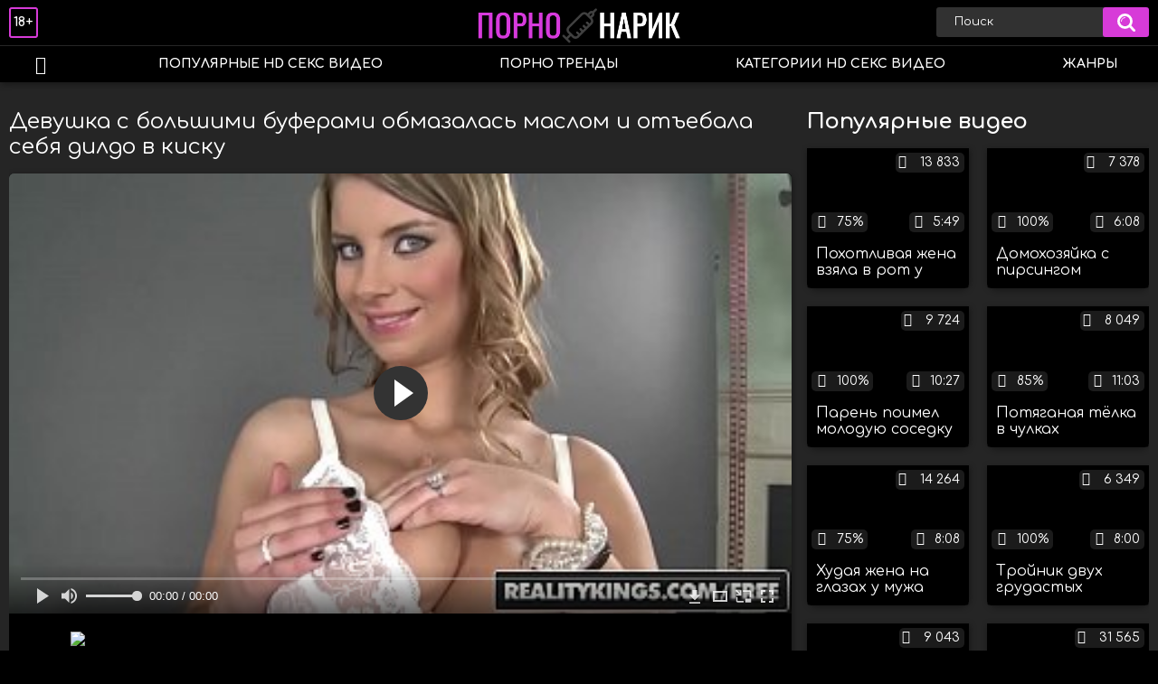

--- FILE ---
content_type: text/html; charset=utf-8
request_url: http://pornonarik.net/videos/63/
body_size: 10900
content:
<!DOCTYPE html>
<html lang="ru">
<head>
	<title>Девушка с большими буферами обмазалась маслом и отъебала себя дилдо в киску</title>
	<meta http-equiv="Content-Type" content="text/html; charset=utf-8"/>
	<meta name="description" content="Поиграв со своими большими буферами, девушка обмазалась маслом и отъебала себя в киску стеклянным дилдо. Причём трахала блондинка себя так жестко, что стала стонать при каждом проникновении игрушки в пизду. И такое её старание очень нравилось мужу, что обожал снимать, как женушка развлекается с всякими игрушками."/>
	<meta name="keywords" content="Блондинки, Большие сиськи, Дилдо, Мастурбация, Соло, в пизду, порно р, ctrc, порноволк, pirno, seks vidyo, русучка, сексххх, без трусов, доики, pornuxa, порнокино"/>
	<meta name="generator" content="KVS CMS"/>
	<meta name="viewport" content="width=device-width, initial-scale=1">
	<link href="https://fonts.googleapis.com/css?family=Comfortaa:400,700&display=swap&subset=cyrillic" rel="stylesheet">
	<link rel="icon" href="http://pornonarik.net/favicon.ico" type="image/x-icon">
	<link rel="shortcut icon" href="http://pornonarik.net/favicon.ico" type="image/x-icon">
			<link href="http://pornonarik.net/static/styles/all-responsive-white.css" rel="stylesheet" type="text/css"/>
		<link href="http://pornonarik.net/static/styles/jquery.fancybox-white.min.css?v=7.3" rel="stylesheet" type="text/css"/>
	                <link rel="preload" href="/static/images/fonts/icomoon.ttf?nddhpi" as="font" crossorigin>	
	<script>
		var pageContext = {
			disableStats: true,						videoId: '63',						loginUrl: 'http://pornonarik.net/login-required/'
		};
	</script>
	
<link href="http://pornonarik.net/videos/63/" rel="canonical" />
	<link rel="alternate" media="only screen and (max-width: 640px)" href="https://pnarikg2.site/videos/63/">
	

			<meta property="og:title" content="Девушка с большими буферами обмазалась маслом и отъебала себя дилдо в киску"/>
				<meta property="og:image" content="http://pornonarik.net/contents/videos_screenshots/0/63/preview.jpg"/>
				<meta property="og:description" content="Поиграв со своими большими буферами, девушка обмазалась маслом и отъебала себя в киску стеклянным дилдо. Причём трахала блондинка себя так жестко, что стала стонать при каждом проникновении игрушки в пизду. И такое её старание очень нравилось мужу, что обожал снимать, как женушка развлекается с всякими игрушками."/>
	                
</head>
<body>
<div class="container">
	<div class="header">
		<div class="header_holder">
			<span class="years"> 18+ </span>
			<div class="logo">
				<a href="http://pornonarik.net/"></a>
			</div>
			<div class="search">
				<form id="search_form" action="http://pornonarik.net/search/" method="get" data-url="http://pornonarik.net/search/%QUERY%/">
					<span class="search-button">Искать</span>
					<div class="search-text"><input type="text" name="q" placeholder="Поиск" value=""/></div>
				</form>
			</div>
		</div>
	</div>
	<nav>
		<div class="navigation">
			<button class="button">
				<span class="icon">
					<span class="ico-bar"></span>
					<span class="ico-bar"></span>
					<span class="ico-bar"></span>
				</span>
			</button>
						<ul class="primary">
				<li >
					<a href="http://pornonarik.net/" id="item1">HD порно видео</a>
				</li>
				<li >
					<a href="http://pornonarik.net/most-popular/" id="item4">Популярные HD секс видео</a>
				</li>
                    <li >
						<a href="/se.php" id="item13">Порно тренды</a>
					</li>
													<li >
						<a href="http://pornonarik.net/categories/" id="item6">Категории HD секс видео</a>
					</li>
				                                        <li >
						<a href="http://pornonarik.net/tags/" id="item12">Жанры</a>
					</li>
																											</ul>
			<ul class="secondary">
							</ul>
		</div>
	</nav>
<div class="content">
		
<div class="video_holder">
	<div class="related_small">
		<div class="headline_custom">
			<div class="title_custom">
				Популярные видео
			</div>
		</div>
		<div class="box">
	<div class="list-videos">
		<div class="margin-fix" id="list_videos_small_related_videos_items">
															<div class="item">
						<a href="http://pornonarik.net/videos/394/" title="Похотливая жена взяла в рот у друга мужа и попрыгала на его пенисе мокрой пиздой" data-rt="1:17c6c1be8c96571278119843458a79ae:0:394:1:">
							<div class="img">
																								<div class="wrap">
									<div class="rating">
										75%
									</div>
									<div class="views_wrap">
										<div class="views">
											13 833
										</div>
									</div>
									<div class="duration_wrap">
										<div class="duration">5:49</div>
									</div>
								</div>
								<img class="thumb lazy-load" src="[data-uri]" data-original="http://pornonarik.net/contents/videos_screenshots/0/394/320x180/1.jpg"  alt="Похотливая жена взяла в рот у друга мужа и попрыгала на его пенисе мокрой пиздой"  data-preview="http://pornonarik.net/get_file/2/3d40047ad6d457e67452e862411ca27c9174dafdf7/0/394/394.mp4/"  width="320" height="180"/>
							</div>
							<strong class="title">
								<div class="title_wrap">
									Похотливая жена взяла в рот у друга мужа и попрыгала на его пенисе мокрой пиздой
								</div>
							</strong>
						</a>
					</div>
									<div class="item">
						<a href="http://pornonarik.net/videos/1438/" title="Домохозяйка с пирсингом мастурьирует манду огромным дилдо" data-rt="2:17c6c1be8c96571278119843458a79ae:0:1438:1:">
							<div class="img">
																								<div class="wrap">
									<div class="rating">
										100%
									</div>
									<div class="views_wrap">
										<div class="views">
											7 378
										</div>
									</div>
									<div class="duration_wrap">
										<div class="duration">6:08</div>
									</div>
								</div>
								<img class="thumb lazy-load" src="[data-uri]" data-original="http://pornonarik.net/contents/videos_screenshots/1000/1438/320x180/1.jpg"  alt="Домохозяйка с пирсингом мастурьирует манду огромным дилдо"  data-preview="http://pornonarik.net/get_file/2/0c906a1728d8515c0f3773026382a0d58d3d3bd2a7/1000/1438/1438.mp4/"  width="320" height="180"/>
							</div>
							<strong class="title">
								<div class="title_wrap">
									Домохозяйка с пирсингом мастурьирует манду огромным дилдо
								</div>
							</strong>
						</a>
					</div>
									<div class="item">
						<a href="http://pornonarik.net/videos/1024/" title="Парень поимел молодую соседку в рот и пизду своим большим хуем" data-rt="3:17c6c1be8c96571278119843458a79ae:0:1024:1:">
							<div class="img">
																								<div class="wrap">
									<div class="rating">
										100%
									</div>
									<div class="views_wrap">
										<div class="views">
											9 724
										</div>
									</div>
									<div class="duration_wrap">
										<div class="duration">10:27</div>
									</div>
								</div>
								<img class="thumb lazy-load" src="[data-uri]" data-original="http://pornonarik.net/contents/videos_screenshots/1000/1024/320x180/1.jpg"  alt="Парень поимел молодую соседку в рот и пизду своим большим хуем"  data-preview="http://pornonarik.net/get_file/2/1445cfd4c7820f55238c736908f6fe0eb4b4118216/1000/1024/1024.mp4/"  width="320" height="180"/>
							</div>
							<strong class="title">
								<div class="title_wrap">
									Парень поимел молодую соседку в рот и пизду своим большим хуем
								</div>
							</strong>
						</a>
					</div>
									<div class="item">
						<a href="http://pornonarik.net/videos/609/" title="Потяганая тёлка в чулках наслаждается еблей и курит на кровати" data-rt="4:17c6c1be8c96571278119843458a79ae:0:609:1:">
							<div class="img">
																								<div class="wrap">
									<div class="rating">
										85%
									</div>
									<div class="views_wrap">
										<div class="views">
											8 049
										</div>
									</div>
									<div class="duration_wrap">
										<div class="duration">11:03</div>
									</div>
								</div>
								<img class="thumb lazy-load" src="[data-uri]" data-original="http://pornonarik.net/contents/videos_screenshots/0/609/320x180/1.jpg"  alt="Потяганая тёлка в чулках наслаждается еблей и курит на кровати"  data-preview="http://pornonarik.net/get_file/2/acb634eaf804aa88685c88030cf7d1c973c811a2f4/0/609/609.mp4/"  width="320" height="180"/>
							</div>
							<strong class="title">
								<div class="title_wrap">
									Потяганая тёлка в чулках наслаждается еблей и курит на кровати
								</div>
							</strong>
						</a>
					</div>
									<div class="item">
						<a href="http://pornonarik.net/videos/144/" title="Худая жена на глазах у мужа поеблась с лысым мужиком и приняла в манду его кончу" data-rt="5:17c6c1be8c96571278119843458a79ae:0:144:1:">
							<div class="img">
																								<div class="wrap">
									<div class="rating">
										75%
									</div>
									<div class="views_wrap">
										<div class="views">
											14 264
										</div>
									</div>
									<div class="duration_wrap">
										<div class="duration">8:08</div>
									</div>
								</div>
								<img class="thumb lazy-load" src="[data-uri]" data-original="http://pornonarik.net/contents/videos_screenshots/0/144/320x180/1.jpg"  alt="Худая жена на глазах у мужа поеблась с лысым мужиком и приняла в манду его кончу"  data-preview="http://pornonarik.net/get_file/2/2e84dbfd3e95675dafd97e12e4a530aee7564a877a/0/144/144.mp4/"  width="320" height="180"/>
							</div>
							<strong class="title">
								<div class="title_wrap">
									Худая жена на глазах у мужа поеблась с лысым мужиком и приняла в манду его кончу
								</div>
							</strong>
						</a>
					</div>
									<div class="item">
						<a href="http://pornonarik.net/videos/721/" title="Тройник двух грудастых моделей с молодым фотографом" data-rt="6:17c6c1be8c96571278119843458a79ae:0:721:1:">
							<div class="img">
																								<div class="wrap">
									<div class="rating">
										100%
									</div>
									<div class="views_wrap">
										<div class="views">
											6 349
										</div>
									</div>
									<div class="duration_wrap">
										<div class="duration">8:00</div>
									</div>
								</div>
								<img class="thumb lazy-load" src="[data-uri]" data-original="http://pornonarik.net/contents/videos_screenshots/0/721/320x180/1.jpg"  alt="Тройник двух грудастых моделей с молодым фотографом"  data-preview="http://pornonarik.net/get_file/2/6a706604b6a68196701e89bc1978e47b3d33815d21/0/721/721.mp4/"  width="320" height="180"/>
							</div>
							<strong class="title">
								<div class="title_wrap">
									Тройник двух грудастых моделей с молодым фотографом
								</div>
							</strong>
						</a>
					</div>
									<div class="item">
						<a href="http://pornonarik.net/videos/467/" title="Мужик дал связанной тёлке с хвостиком на рот и вдул ей в аккуратную вагину" data-rt="7:17c6c1be8c96571278119843458a79ae:0:467:1:">
							<div class="img">
																								<div class="wrap">
									<div class="rating">
										100%
									</div>
									<div class="views_wrap">
										<div class="views">
											9 043
										</div>
									</div>
									<div class="duration_wrap">
										<div class="duration">11:01</div>
									</div>
								</div>
								<img class="thumb lazy-load" src="[data-uri]" data-original="http://pornonarik.net/contents/videos_screenshots/0/467/320x180/1.jpg"  alt="Мужик дал связанной тёлке с хвостиком на рот и вдул ей в аккуратную вагину"  data-preview="http://pornonarik.net/get_file/2/4e8fdaec562c66983d7c8cb442c9bfde8a3dc3a272/0/467/467.mp4/"  width="320" height="180"/>
							</div>
							<strong class="title">
								<div class="title_wrap">
									Мужик дал связанной тёлке с хвостиком на рот и вдул ей в аккуратную вагину
								</div>
							</strong>
						</a>
					</div>
									<div class="item">
						<a href="http://pornonarik.net/videos/1244/" title="Отец в примерочной потискал большие дойки дочки и шлёпнул её по упругой заднице" data-rt="8:17c6c1be8c96571278119843458a79ae:0:1244:1:">
							<div class="img">
																								<div class="wrap">
									<div class="rating">
										77%
									</div>
									<div class="views_wrap">
										<div class="views">
											31 565
										</div>
									</div>
									<div class="duration_wrap">
										<div class="duration">10:18</div>
									</div>
								</div>
								<img class="thumb lazy-load" src="[data-uri]" data-original="http://pornonarik.net/contents/videos_screenshots/1000/1244/320x180/1.jpg"  alt="Отец в примерочной потискал большие дойки дочки и шлёпнул её по упругой заднице"  data-preview="http://pornonarik.net/get_file/2/6c1f9ff43e4447844dde299f628eb24b3dbc1bb151/1000/1244/1244.mp4/"  width="320" height="180"/>
							</div>
							<strong class="title">
								<div class="title_wrap">
									Отец в примерочной потискал большие дойки дочки и шлёпнул её по упругой заднице
								</div>
							</strong>
						</a>
					</div>
									<div class="item">
						<a href="http://pornonarik.net/videos/341/" title="Сексуальная полисменша пососала парню и бодро попрыгала вагиной на его писюне" data-rt="9:17c6c1be8c96571278119843458a79ae:0:341:1:">
							<div class="img">
																								<div class="wrap">
									<div class="rating">
										100%
									</div>
									<div class="views_wrap">
										<div class="views">
											5 289
										</div>
									</div>
									<div class="duration_wrap">
										<div class="duration">9:40</div>
									</div>
								</div>
								<img class="thumb lazy-load" src="[data-uri]" data-original="http://pornonarik.net/contents/videos_screenshots/0/341/320x180/1.jpg"  alt="Сексуальная полисменша пососала парню и бодро попрыгала вагиной на его писюне"  data-preview="http://pornonarik.net/get_file/2/71aa9d8fe551efb4eb8e47980c8abbb4bb006e5146/0/341/341.mp4/"  width="320" height="180"/>
							</div>
							<strong class="title">
								<div class="title_wrap">
									Сексуальная полисменша пососала парню и бодро попрыгала вагиной на его писюне
								</div>
							</strong>
						</a>
					</div>
										

    <div class="item">    <a  rel="nofollow"  href="/videos/1178/">        <div class="img" style="width: 100%; height: 100%; overflow: hidden;">            <img class="thumb lazy-load" src="/contents/videos_screenshots/1000/1178/320x180/1.jpg" style="width: auto; height: 100%; object-fit: cover;" />        </div>    </a></div><div class="item">    <a  rel="nofollow"  href="/videos/1339/">        <div class="img" style="width: 100%; height: 100%; overflow: hidden;">            <img class="thumb lazy-load" src="/contents/videos_screenshots/1000/1339/320x180/1.jpg" style="width: auto; height: 100%; object-fit: cover;" />        </div>    </a></div><div class="item">    <a  rel="nofollow"  href="/videos/1502/">        <div class="img" style="width: 100%; height: 100%; overflow: hidden;">            <img class="thumb lazy-load" src="/contents/videos_screenshots/1000/1502/320x180/1.jpg" style="width: auto; height: 100%; object-fit: cover;" />        </div>    </a></div><div class="item">    <a  rel="nofollow"  href="/videos/1384/">        <div class="img" style="width: 100%; height: 100%; overflow: hidden;">            <img class="thumb lazy-load" src="/contents/videos_screenshots/1000/1384/320x180/1.jpg" style="width: auto; height: 100%; object-fit: cover;" />        </div>    </a></div>


		</div>
	</div>
</div>
	</div>
	<div class="video_wrap">
		<div class="headline">
			<h1>Девушка с большими буферами обмазалась маслом и отъебала себя дилдо в киску</h1>
		</div>
		<div class="block-video">
			<div class="video-holder">
				<div class="player">
					<div class="player-holder">
													
<div class="player-wrap" style="width: 100%; height: 0; padding-bottom: 56.25%">
        <script src="https://cdn.fluidplayer.com/v3/current/fluidplayer.min.js"></script>
    <video id="fluid-player-e2e-case" class="player-wrap">
		<source src="http://pornonarik.net/get_file/2/2e4616845c19a4627a48d9ff7074745635f703913f/0/63/63.mp4/" type="video/mp4"/>
    </video>
<!--
    <div id="related-videos" style="display: none; position: absolute; width: 70%; height: 70%; top: 2%; left: 15%; color: #fff; z-index: 10; justify-content: center; align-items: flex-start;"></div>
-->
</div>

<script>
    var postrollShown = false;
    var pauserollShown = false;
    var adPlaying = false;
    var firstVisit = parseInt(localStorage.getItem('firstVisit')) || Date.now();
    var lastAdTime = parseInt(localStorage.getItem('lastAdTime')) || 0;

    if (!localStorage.getItem('firstVisit')) {
        localStorage.setItem('firstVisit', firstVisit);
    }

    function canShowPreroll() {
        const now = Date.now();
        const activeAdDuration = 4 * 60 * 1000;
        const adCooldown = 60 * 60 * 1000;

        if (now - firstVisit < activeAdDuration) {
            return true;
        }

        if (now - lastAdTime > adCooldown) {
            localStorage.setItem('firstVisit', now);
            localStorage.setItem('lastAdTime', now);
            return true;
        }

        return false;
    }

    var instance = fluidPlayer('fluid-player-e2e-case', {
        layoutControls: {
            posterImage: 'http://pornonarik.net/contents/videos_screenshots/0/63/preview.jpg',
            controlBar: {
                autoHideTimeout: 3,
                animated: true,
                autoHide: true
            },
            allowDownload: true
        },
        vastOptions: {
            allowVPAID: true,
            adList: canShowPreroll() ? [
                {
                    roll: 'preRoll',
                    vastTag: '',
                }
            ] : []
        }
    });

    instance.on('play', function() {
        adPlaying = false;
        document.getElementById('related-videos').style.display = 'none';
        postrollShown = false;
        pauserollShown = false;
    });

    instance.on('ended', function() {
        if (!postrollShown && !adPlaying) {
            document.getElementById('related-videos').style.display = 'flex';
            postrollShown = true;
        }
    });

    instance.on('adStarted', function() {
        adPlaying = true;
		pauserollShown = false;
        document.getElementById('related-videos').style.display = 'none';
        localStorage.setItem('lastAdTime', Date.now());
    });

    instance.on('adEnded', function() {
        adPlaying = false;
		pauserollShown = false;
    });

    instance.on('pause', function() {
        if (!adPlaying) {
            $.ajax({
                url: '/get_random_videos.php',
                method: 'GET',
                success: function(response) {
                    document.getElementById('related-videos').innerHTML = response;
                    document.getElementById('related-videos').style.display = 'flex';
                },
                error: function() {
                    console.error('Ошибка при загрузке pauseroll.');
                }
            });
        }
    });
</script>

<style>
    .fluid_video_wrapper {
        position: absolute;
        height: 100% !important;
        width: 100% !important;
        top: 0;
        left: 0;
        z-index: 1;
    }
</style>


						
																		</div>
				</div>
									<div class="sponsor"><a href="/images/obmen/pr01.php" rel="nofollow" target="_blank"><img width="100%" height="100%" src="/images/obmen/pr01.jpg"/></a></div>
								<div class="video-info">
					<div class="info-holder">
						<div class="info-buttons">
							<div class="rating-container">
																	<a href="#like" class="rate-like" title="Мне нравится" data-video-id="63" data-vote="5">Мне нравится</a>
									<a href="#dislike" class="rate-dislike" title="Мне не нравится" data-video-id="63" data-vote="0">Мне не нравится</a>
																<div class="rating">
																		
																		
									<span class="voters" data-success="Спасибо!" data-error="IP уже голосовал">100% (1 голос)</span>
									<span class="scale-holder positive"><span class="scale" style="width:100%;" data-rating="5.0000" data-votes="1"></span></span>
								</div>
							</div>
														<div class="tabs-menu">
								<ul>
									<li><a href="#tab_video_info" class="toggle-button">Информация</a></li>
																											
									<li><a href="#tab_comments" class="toggle-button">Комментарии (0)</a></li>
								</ul>
							</div>
						</div>
						<div id="tab_video_info" class="tab-content">
							<div class="block-details">
																<div class="info">
																			<div class="item">
											Порно:
											<em>Поиграв со своими большими буферами, девушка обмазалась маслом и отъебала себя в киску стеклянным дилдо. Причём трахала блондинка себя так жестко, что стала стонать при каждом проникновении игрушки в пизду. И такое её старание очень нравилось мужу, что обожал снимать, как женушка развлекается с всякими игрушками.</em>
										</div>
																												<div class="item">
											Спонсор:
																							<a>Mikes Apartment</a>
																					</div>
																												<div class="item">
											Категории:
																							<a href="http://pornonarik.net/categories/blondinki/">Блондинки</a>
																							<a href="http://pornonarik.net/categories/bolshie-siski/">Большие сиськи</a>
																							<a href="http://pornonarik.net/categories/dildo/">Дилдо</a>
																							<a href="http://pornonarik.net/categories/masturbaciya/">Мастурбация</a>
																							<a href="http://pornonarik.net/categories/solo/">Соло</a>
																					</div>
																												<div class="item">
											Тэги:
																							<a href="http://pornonarik.net/tags/v-pizdu/">в пизду</a>
																							<a href="http://pornonarik.net/tags/porno-r/">порно р</a>
																							<a href="http://pornonarik.net/tags/ctrc/">ctrc</a>
																							<a href="http://pornonarik.net/tags/pornovolk/">порноволк</a>
																							<a href="http://pornonarik.net/tags/pirno/">pirno</a>
																							<a href="http://pornonarik.net/tags/seks-vidyo/">seks vidyo</a>
																							<a href="http://pornonarik.net/tags/rusuchka/">русучка</a>
																							<a href="http://pornonarik.net/tags/sekshhh/">сексххх</a>
																							<a href="http://pornonarik.net/tags/bez-trusov/">без трусов</a>
																							<a href="http://pornonarik.net/tags/doiki/">доики</a>
																							<a href="http://pornonarik.net/tags/pornuxa/">pornuxa</a>
																							<a href="http://pornonarik.net/tags/pornokino/">порнокино</a>
																					</div>
																																														<div class="item">
											Скачать:
																																			<a href="http://pornonarik.net/get_file/2/2e4616845c19a4627a48d9ff7074745635f703913f/0/63/63.mp4/?download_filename=mikes-appartment-katerina-sexual-satisfaction-reality-kings.mp4&download=true" data-attach-session="PHPSESSID">MP4, 25.28 Mb</a>
																					</div>
																	</div>
							</div>
						</div>
																		<div id="tab_share" class="tab-content hidden">
							<div class="block-share">
								<form>
									<div class="row">
										<label for="share_link" class="field-label">Ссылка на это видео</label>
										<div class="block-bookmarks">
										</div>
										<input type="text" id="share_link" class="textfield middle" value="http://pornonarik.net/videos/63/" readonly>
									</div>
									<div class="row">
										<label for="share_bb_code" class="field-label">BB код</label>
										<input type="text" id="share_bb_code" class="textfield" value="[url=http://pornonarik.net/videos/63/]Девушка с большими буферами обмазалась маслом и отъебала себя дилдо в киску[/url]" readonly>
									</div>
																			<div class="row">
											<label for="share_embed_code" class="field-label">Embed код</label>
											<input type="text" id="share_embed_code" class="textfield embed-code" value="" readonly>
										</div>
																					<div class="row">
												<label class="field-label">Размер embed</label>
												<div class="block-size">
																										<a class="embed-button" href="#embed_400x225" data-embed-size="400x225">400x225</a>
																										<a class="embed-button" href="#embed_480x270" data-embed-size="480x270">480x270</a>
																										<a class="embed-button" href="#embed_640x360" data-embed-size="640x360">640x360</a>
																										<a class="embed-button" href="#embed_960x540" data-embed-size="960x540">960x540</a>
													<a class="embed-button embed-button-custom" href="#embed_custom" data-embed-size="640x360">Свой: <span class="embed-code-custom-width-label">640</span>x<span class="embed-code-custom-height-label">360</span></a>
													<div class="custom-size">
														<label for="share_embed_code_width" class="field-label">Размер embed</label>
														<input type="text" id="share_embed_code_width" value="640" class="textfield embed-code-custom-width">
														<label for="share_embed_code_height">x</label>
														<input type="text" id="share_embed_code_height" value="360" class="textfield embed-code-custom-height">
													</div>
												</div>
											</div>
																											</form>
							</div>
						</div>
						<div id="tab_comments" class="tab-content hidden">
								
<div class="block-comments" data-block-id="video_comments_video_comments">
	<form method="post">
									<a href="#add_comment" class="toggle-button">Добавить комментарий</a>
							<label class="field-label">Комментарии</label>
		<span class="hint">
																				Вы будете первым!
					</span>

					<div class="success hidden">
				Спасибо! Ваш комментарий отправлен на проверку.
			</div>
			<div class="block-new-comment">
				<div class="generic-error hidden"></div>
				<div>
											<div class="row">
							<label for="comment_username" class="field-label">Ваше имя</label>
							<input type="text" id="comment_username" name="anonymous_username" maxlength="30" class="textfield" placeholder="введите имя, если хотите персонифицировать свой комментарий"/>
						</div>
										<div class="row">
						<label for="comment_message" class="field-label required">Комментарий</label>
													<div class="smileys-support">
								<div class="smileys-bar">
	<img data-src="http://pornonarik.net/static/images/emoticons/smile.png" alt=":)"/>
	<img data-src="http://pornonarik.net/static/images/emoticons/cool.png" alt="8-)"/>
	<img data-src="http://pornonarik.net/static/images/emoticons/cwy.png" alt=";("/>
	<img data-src="http://pornonarik.net/static/images/emoticons/grin.png" alt=":D"/>
	<img data-src="http://pornonarik.net/static/images/emoticons/sad.png" alt=":("/>
	<img data-src="http://pornonarik.net/static/images/emoticons/shocked.png" alt=":O"/>
	<img data-src="http://pornonarik.net/static/images/emoticons/tongue.png" alt=":P"/>
	<img data-src="http://pornonarik.net/static/images/emoticons/wink.png" alt=";)"/>
	<img data-src="http://pornonarik.net/static/images/emoticons/heart.png" alt=":heart:"/>
	<img data-src="http://pornonarik.net/static/images/emoticons/ermm.png" alt=":ermm:"/>
	<img data-src="http://pornonarik.net/static/images/emoticons/angel.png" alt=":angel:"/>
	<img data-src="http://pornonarik.net/static/images/emoticons/angry.png" alt=":angry:"/>
	<img data-src="http://pornonarik.net/static/images/emoticons/alien.png" alt=":alien:"/>
	<img data-src="http://pornonarik.net/static/images/emoticons/blink.png" alt=":blink:"/>
	<img data-src="http://pornonarik.net/static/images/emoticons/blush.png" alt=":blush:"/>
	<img data-src="http://pornonarik.net/static/images/emoticons/cheerful.png" alt=":cheerful:"/>
	<img data-src="http://pornonarik.net/static/images/emoticons/devil.png" alt=":devil:"/>
	<img data-src="http://pornonarik.net/static/images/emoticons/dizzy.png" alt=":dizzy:"/>
	<img data-src="http://pornonarik.net/static/images/emoticons/getlost.png" alt=":getlost:"/>
	<img data-src="http://pornonarik.net/static/images/emoticons/happy.png" alt=":happy:"/>
	<img data-src="http://pornonarik.net/static/images/emoticons/kissing.png" alt=":kissing:"/>
	<img data-src="http://pornonarik.net/static/images/emoticons/ninja.png" alt=":ninja:"/>
	<img data-src="http://pornonarik.net/static/images/emoticons/pinch.png" alt=":pinch:"/>
	<img data-src="http://pornonarik.net/static/images/emoticons/pouty.png" alt=":pouty:"/>
	<img data-src="http://pornonarik.net/static/images/emoticons/sick.png" alt=":sick:"/>
	<img data-src="http://pornonarik.net/static/images/emoticons/sideways.png" alt=":sideways:"/>
	<img data-src="http://pornonarik.net/static/images/emoticons/silly.png" alt=":silly:"/>
	<img data-src="http://pornonarik.net/static/images/emoticons/sleeping.png" alt=":sleeping:"/>
	<img data-src="http://pornonarik.net/static/images/emoticons/unsure.png" alt=":unsure:"/>
	<img data-src="http://pornonarik.net/static/images/emoticons/w00t.png" alt=":woot:"/>
	<img data-src="http://pornonarik.net/static/images/emoticons/wassat.png" alt=":wassat:"/>
</div>								<textarea class="textarea" id="comment_message" name="comment" rows="3" placeholder=""></textarea>
								<div class="field-error down"></div>
							</div>
											</div>
					<div class="bottom">
													<label>Пожалуйста, подтвердите, что вы не являетесь автоматической программой.</label>
							<div class="captcha-control">
																	<div class="image">
										<img data-src="http://pornonarik.net/captcha/comments/?rand=1768732230" alt="Картинка защиты"/>
										<label for="comment_code" class="field-label required">Код защиты</label>
										<input type="text" id="comment_code" class="textfield" name="code" autocomplete="off">
										<div class="field-error up"></div>
									</div>
																<input type="hidden" name="action" value="add_comment"/>
								<input type="hidden" name="video_id" value="63">
								<input type="submit" class="submit" value="Отправить">
							</div>
											</div>
				</div>
			</div>
			</form>

	<div class="list-comments hidden">
	<div id="video_comments_video_comments">
		<div class="margin-fix" id="video_comments_video_comments_items">
					</div>

								</div>
</div></div>


						</div>
					</div>
				</div>
			</div>
		</div>
<!--
<div class="sponsor"><a href="/images/obmen/up01.php" rel="nofollow" target="_blank"><img src="/images/obmen/up01.jpg"/></a></div>
<div class="sponsor"><a href="/images/obmen/pr01.php" rel="nofollow" target="_blank"><img width="100%" height="100%" src="/images/obmen/pr01.jpg"/></a></div>
-->
<table width="100%" height="100%">  <tbody>    <tr><td style="width: 33.33%;">  <div style="width: 100%; height: auto; display: flex; justify-content: center; align-items: center;">    <a rel="nofollow" href="/videos/1211/">      <div class="img" style="width: 100%; height: auto; overflow: hidden;">        <img src="/contents/videos_screenshots/1000/1211/320x180/1.jpg" style="width: 100%; height: auto;">      </div>    </a>  </div></td><td style="width: 33.33%;">  <div style="width: 100%; height: auto; display: flex; justify-content: center; align-items: center;">    <a rel="nofollow" href="/videos/1315/">      <div class="img" style="width: 100%; height: auto; overflow: hidden;">        <img src="/contents/videos_screenshots/1000/1315/320x180/1.jpg" style="width: 100%; height: auto;">      </div>    </a>  </div></td><td style="width: 33.33%;">  <div style="width: 100%; height: auto; display: flex; justify-content: center; align-items: center;">    <a rel="nofollow" href="/videos/1310/">      <div class="img" style="width: 100%; height: auto; overflow: hidden;">        <img src="/contents/videos_screenshots/1000/1310/320x180/1.jpg" style="width: 100%; height: auto;">      </div>    </a>  </div></td>    </tr>  </tbody></table>	</div>
</div>

	<div class="related-videos" id="list_videos_related_videos">
	<ul class="list-sort" id="list_videos_related_videos_filter_list">
					<li><span>Похожие видео</span></li>
		
		
									<li><a data-action="ajax" data-container-id="list_videos_related_videos_filter_list" data-block-id="list_videos_related_videos" data-parameters="mode_related:1">Еще видео от Mikes Apartment</a></li>
						</ul>
		<div class="box">
	<div class="list-videos">
		<div class="margin-fix" id="list_videos_related_videos_items">
															<div class="item">
						<a href="http://pornonarik.net/videos/1078/" title="Грудастая девушка вставила на полу дилдо в жопу и поебла себя им до сквирта" data-rt="1:666b145e147500c0e495436f30b65f53:0:1078:1:">
							<div class="img">
																								<div class="wrap">
									<div class="rating">
										75%
									</div>
									<div class="views_wrap">
										<div class="views">
											8 734
										</div>
									</div>
									<div class="duration_wrap">
										<div class="duration">10:47</div>
									</div>
								</div>
								<img class="thumb lazy-load" src="[data-uri]" data-original="http://pornonarik.net/contents/videos_screenshots/1000/1078/320x180/1.jpg"  alt="Грудастая девушка вставила на полу дилдо в жопу и поебла себя им до сквирта"  data-preview="http://pornonarik.net/get_file/2/a839b9a1ab479726d6800a4b104eb10ad85120c14d/1000/1078/1078.mp4/"  width="320" height="180"/>
							</div>
							<strong class="title">
								<div class="title_wrap">
									Грудастая девушка вставила на полу дилдо в жопу и поебла себя им до сквирта
								</div>
							</strong>
						</a>
					</div>
									<div class="item">
						<a href="http://pornonarik.net/videos/1132/" title="Любовник раком оттрахал жирную бабу с большими буферами до кремпая" data-rt="2:666b145e147500c0e495436f30b65f53:0:1132:1:">
							<div class="img">
																								<div class="wrap">
									<div class="rating">
										87%
									</div>
									<div class="views_wrap">
										<div class="views">
											15 401
										</div>
									</div>
									<div class="duration_wrap">
										<div class="duration">4:50</div>
									</div>
								</div>
								<img class="thumb lazy-load" src="[data-uri]" data-original="http://pornonarik.net/contents/videos_screenshots/1000/1132/320x180/1.jpg"  alt="Любовник раком оттрахал жирную бабу с большими буферами до кремпая"  data-preview="http://pornonarik.net/get_file/2/dba9409af40401b0d3955795f186735485430dbc97/1000/1132/1132.mp4/"  width="320" height="180"/>
							</div>
							<strong class="title">
								<div class="title_wrap">
									Любовник раком оттрахал жирную бабу с большими буферами до кремпая
								</div>
							</strong>
						</a>
					</div>
									<div class="item">
						<a href="http://pornonarik.net/videos/150/" title="Молодая девушка вставляет длинный дилдо в бритую манду и трахает им себя в попу" data-rt="3:666b145e147500c0e495436f30b65f53:0:150:1:">
							<div class="img">
																								<div class="wrap">
									<div class="rating">
										83%
									</div>
									<div class="views_wrap">
										<div class="views">
											12 091
										</div>
									</div>
									<div class="duration_wrap">
										<div class="duration">5:22</div>
									</div>
								</div>
								<img class="thumb lazy-load" src="[data-uri]" data-original="http://pornonarik.net/contents/videos_screenshots/0/150/320x180/1.jpg"  alt="Молодая девушка вставляет длинный дилдо в бритую манду и трахает им себя в попу"  data-preview="http://pornonarik.net/get_file/2/f7f49b0194ce750eb442490befdb8959a3087f3a20/0/150/150.mp4/"  width="320" height="180"/>
							</div>
							<strong class="title">
								<div class="title_wrap">
									Молодая девушка вставляет длинный дилдо в бритую манду и трахает им себя в попу
								</div>
							</strong>
						</a>
					</div>
									<div class="item">
						<a href="http://pornonarik.net/videos/353/" title="Молодая азиатка показала в туалете дойки и до сквирта отимела себя дилдо в киску" data-rt="4:666b145e147500c0e495436f30b65f53:0:353:1:">
							<div class="img">
																								<div class="wrap">
									<div class="rating">
										83%
									</div>
									<div class="views_wrap">
										<div class="views">
											17 646
										</div>
									</div>
									<div class="duration_wrap">
										<div class="duration">10:27</div>
									</div>
								</div>
								<img class="thumb lazy-load" src="[data-uri]" data-original="http://pornonarik.net/contents/videos_screenshots/0/353/320x180/1.jpg"  alt="Молодая азиатка показала в туалете дойки и до сквирта отимела себя дилдо в киску"  data-preview="http://pornonarik.net/get_file/2/7edb95cadad8180fdba422d51a23de47e5a22100c8/0/353/353.mp4/"  width="320" height="180"/>
							</div>
							<strong class="title">
								<div class="title_wrap">
									Молодая азиатка показала в туалете дойки и до сквирта отимела себя дилдо в киску
								</div>
							</strong>
						</a>
					</div>
									<div class="item">
						<a href="http://pornonarik.net/videos/171/" title="Сисястая тёлка ради денег подрочила дилдо буферами и попрыгала на нём писькой" data-rt="5:666b145e147500c0e495436f30b65f53:0:171:1:">
							<div class="img">
																								<div class="wrap">
									<div class="rating">
										80%
									</div>
									<div class="views_wrap">
										<div class="views">
											5 050
										</div>
									</div>
									<div class="duration_wrap">
										<div class="duration">8:46</div>
									</div>
								</div>
								<img class="thumb lazy-load" src="[data-uri]" data-original="http://pornonarik.net/contents/videos_screenshots/0/171/320x180/1.jpg"  alt="Сисястая тёлка ради денег подрочила дилдо буферами и попрыгала на нём писькой"  data-preview="http://pornonarik.net/get_file/2/85958082198a1e63ec0edb16fcc177d85200caa0ac/0/171/171.mp4/"  width="320" height="180"/>
							</div>
							<strong class="title">
								<div class="title_wrap">
									Сисястая тёлка ради денег подрочила дилдо буферами и попрыгала на нём писькой
								</div>
							</strong>
						</a>
					</div>
									<div class="item">
						<a href="http://pornonarik.net/videos/397/" title="Девушка в очках на кухне отшлёпала свою киску ладошкой и вставила в неё дилдо" data-rt="6:666b145e147500c0e495436f30b65f53:0:397:1:">
							<div class="img">
																								<div class="wrap">
									<div class="rating">
										100%
									</div>
									<div class="views_wrap">
										<div class="views">
											8 589
										</div>
									</div>
									<div class="duration_wrap">
										<div class="duration">19:17</div>
									</div>
								</div>
								<img class="thumb lazy-load" src="[data-uri]" data-original="http://pornonarik.net/contents/videos_screenshots/0/397/320x180/1.jpg"  alt="Девушка в очках на кухне отшлёпала свою киску ладошкой и вставила в неё дилдо"  data-preview="http://pornonarik.net/get_file/2/8927122b1679bb10e07214aec104fb6b2cb8e07408/0/397/397.mp4/"  width="320" height="180"/>
							</div>
							<strong class="title">
								<div class="title_wrap">
									Девушка в очках на кухне отшлёпала свою киску ладошкой и вставила в неё дилдо
								</div>
							</strong>
						</a>
					</div>
									<div class="item">
						<a href="http://pornonarik.net/videos/794/" title="Баба с большими сиськами демонстрирует себя и мастурбирует в душе" data-rt="7:666b145e147500c0e495436f30b65f53:0:794:1:">
							<div class="img">
																								<div class="wrap">
									<div class="rating">
										91%
									</div>
									<div class="views_wrap">
										<div class="views">
											14 907
										</div>
									</div>
									<div class="duration_wrap">
										<div class="duration">11:17</div>
									</div>
								</div>
								<img class="thumb lazy-load" src="[data-uri]" data-original="http://pornonarik.net/contents/videos_screenshots/0/794/320x180/1.jpg"  alt="Баба с большими сиськами демонстрирует себя и мастурбирует в душе"  data-preview="http://pornonarik.net/get_file/2/fda5b33c0ae2690f5ed078ced7f78a6f23cf3fbd9e/0/794/794.mp4/"  width="320" height="180"/>
							</div>
							<strong class="title">
								<div class="title_wrap">
									Баба с большими сиськами демонстрирует себя и мастурбирует в душе
								</div>
							</strong>
						</a>
					</div>
									<div class="item">
						<a href="http://pornonarik.net/videos/754/" title="Тёлка с большими сиськами ебётся с тренером на кровати у себя дома" data-rt="8:666b145e147500c0e495436f30b65f53:0:754:1:">
							<div class="img">
																								<div class="wrap">
									<div class="rating">
										85%
									</div>
									<div class="views_wrap">
										<div class="views">
											9 677
										</div>
									</div>
									<div class="duration_wrap">
										<div class="duration">12:20</div>
									</div>
								</div>
								<img class="thumb lazy-load" src="[data-uri]" data-original="http://pornonarik.net/contents/videos_screenshots/0/754/320x180/1.jpg"  alt="Тёлка с большими сиськами ебётся с тренером на кровати у себя дома"  data-preview="http://pornonarik.net/get_file/2/fa36da05d84a9367d8d3cca8ace264ea7354ecf96e/0/754/754.mp4/"  width="320" height="180"/>
							</div>
							<strong class="title">
								<div class="title_wrap">
									Тёлка с большими сиськами ебётся с тренером на кровати у себя дома
								</div>
							</strong>
						</a>
					</div>
									<div class="item">
						<a href="http://pornonarik.net/videos/1430/" title="Девушка дала любовнику трахнуть себя в девственную пизду" data-rt="9:666b145e147500c0e495436f30b65f53:0:1430:1:">
							<div class="img">
																								<div class="wrap">
									<div class="rating">
										85%
									</div>
									<div class="views_wrap">
										<div class="views">
											9 543
										</div>
									</div>
									<div class="duration_wrap">
										<div class="duration">5:10</div>
									</div>
								</div>
								<img class="thumb lazy-load" src="[data-uri]" data-original="http://pornonarik.net/contents/videos_screenshots/1000/1430/320x180/1.jpg"  alt="Девушка дала любовнику трахнуть себя в девственную пизду"  data-preview="http://pornonarik.net/get_file/2/f90490efbfcb966cf4f65a7dd834bdbf426bfb4c2c/1000/1430/1430.mp4/"  width="320" height="180"/>
							</div>
							<strong class="title">
								<div class="title_wrap">
									Девушка дала любовнику трахнуть себя в девственную пизду
								</div>
							</strong>
						</a>
					</div>
									<div class="item">
						<a href="http://pornonarik.net/videos/1628/" title="Студентка с растянутой жопой ебет себя дилдо на камеру" data-rt="10:666b145e147500c0e495436f30b65f53:0:1628:1:">
							<div class="img">
																								<div class="wrap">
									<div class="rating">
										88%
									</div>
									<div class="views_wrap">
										<div class="views">
											10 099
										</div>
									</div>
									<div class="duration_wrap">
										<div class="duration">15:07</div>
									</div>
								</div>
								<img class="thumb lazy-load" src="[data-uri]" data-original="http://pornonarik.net/contents/videos_screenshots/1000/1628/320x180/1.jpg"  alt="Студентка с растянутой жопой ебет себя дилдо на камеру"  data-preview="http://pornonarik.net/get_file/2/062425ca78d072e612c32b36b25028aea77ecfa7c9/1000/1628/1628.mp4/"  width="320" height="180"/>
							</div>
							<strong class="title">
								<div class="title_wrap">
									Студентка с растянутой жопой ебет себя дилдо на камеру
								</div>
							</strong>
						</a>
					</div>
									<div class="item">
						<a href="http://pornonarik.net/videos/16/" title="Длинноногая девушка новым вибратором ебёт себя в побритую пизду" data-rt="11:666b145e147500c0e495436f30b65f53:0:16:1:">
							<div class="img">
																								<div class="wrap">
									<div class="rating">
										100%
									</div>
									<div class="views_wrap">
										<div class="views">
											10 181
										</div>
									</div>
									<div class="duration_wrap">
										<div class="duration">11:02</div>
									</div>
								</div>
								<img class="thumb lazy-load" src="[data-uri]" data-original="http://pornonarik.net/contents/videos_screenshots/0/16/320x180/1.jpg"  alt="Длинноногая девушка новым вибратором ебёт себя в побритую пизду"  data-preview="http://pornonarik.net/get_file/2/abb724d1bbe6a75dd2bbf290db497d2b6cf02cc911/0/16/16.mp4/"  width="320" height="180"/>
							</div>
							<strong class="title">
								<div class="title_wrap">
									Длинноногая девушка новым вибратором ебёт себя в побритую пизду
								</div>
							</strong>
						</a>
					</div>
									<div class="item">
						<a href="http://pornonarik.net/videos/183/" title="Девушка мнёт свои упругие большие сиськи и бьёт себя по соскам" data-rt="12:666b145e147500c0e495436f30b65f53:0:183:1:">
							<div class="img">
																								<div class="wrap">
									<div class="rating">
										66%
									</div>
									<div class="views_wrap">
										<div class="views">
											9 687
										</div>
									</div>
									<div class="duration_wrap">
										<div class="duration">6:09</div>
									</div>
								</div>
								<img class="thumb lazy-load" src="[data-uri]" data-original="http://pornonarik.net/contents/videos_screenshots/0/183/320x180/1.jpg"  alt="Девушка мнёт свои упругие большие сиськи и бьёт себя по соскам"  data-preview="http://pornonarik.net/get_file/2/9b55c522ff71b857178899d8456ab886d7215738df/0/183/183.mp4/"  width="320" height="180"/>
							</div>
							<strong class="title">
								<div class="title_wrap">
									Девушка мнёт свои упругие большие сиськи и бьёт себя по соскам
								</div>
							</strong>
						</a>
					</div>
									<div class="item">
						<a href="http://pornonarik.net/videos/55/" title="Рыжая девушка в машине до сквирта трахает себя большим огурцом в мохнатку" data-rt="13:666b145e147500c0e495436f30b65f53:0:55:1:">
							<div class="img">
																								<div class="wrap">
									<div class="rating">
										86%
									</div>
									<div class="views_wrap">
										<div class="views">
											39 689
										</div>
									</div>
									<div class="duration_wrap">
										<div class="duration">12:08</div>
									</div>
								</div>
								<img class="thumb lazy-load" src="[data-uri]" data-original="http://pornonarik.net/contents/videos_screenshots/0/55/320x180/1.jpg"  alt="Рыжая девушка в машине до сквирта трахает себя большим огурцом в мохнатку"  data-preview="http://pornonarik.net/get_file/2/ec6d52039827bdac780c4435a6738d5ccf121d54c0/0/55/55.mp4/"  width="320" height="180"/>
							</div>
							<strong class="title">
								<div class="title_wrap">
									Рыжая девушка в машине до сквирта трахает себя большим огурцом в мохнатку
								</div>
							</strong>
						</a>
					</div>
									<div class="item">
						<a href="http://pornonarik.net/videos/67/" title="Худенькая тёлка у дома трахает себя стеклянным дилдо в аккуратную вагину" data-rt="14:666b145e147500c0e495436f30b65f53:0:67:1:">
							<div class="img">
																								<div class="wrap">
									<div class="rating">
										100%
									</div>
									<div class="views_wrap">
										<div class="views">
											7 286
										</div>
									</div>
									<div class="duration_wrap">
										<div class="duration">5:08</div>
									</div>
								</div>
								<img class="thumb lazy-load" src="[data-uri]" data-original="http://pornonarik.net/contents/videos_screenshots/0/67/320x180/1.jpg"  alt="Худенькая тёлка у дома трахает себя стеклянным дилдо в аккуратную вагину"  data-preview="http://pornonarik.net/get_file/2/59f20a7ec3d29f1b97c0e8f83cb14160c7b1db1aed/0/67/67.mp4/"  width="320" height="180"/>
							</div>
							<strong class="title">
								<div class="title_wrap">
									Худенькая тёлка у дома трахает себя стеклянным дилдо в аккуратную вагину
								</div>
							</strong>
						</a>
					</div>
									<div class="item">
						<a href="http://pornonarik.net/videos/186/" title="Грудастая тинка в общественном туалете до сквирта выебала себя в писю дилдо" data-rt="15:666b145e147500c0e495436f30b65f53:0:186:1:">
							<div class="img">
																								<div class="wrap">
									<div class="rating">
										88%
									</div>
									<div class="views_wrap">
										<div class="views">
											21 366
										</div>
									</div>
									<div class="duration_wrap">
										<div class="duration">10:27</div>
									</div>
								</div>
								<img class="thumb lazy-load" src="[data-uri]" data-original="http://pornonarik.net/contents/videos_screenshots/0/186/320x180/1.jpg"  alt="Грудастая тинка в общественном туалете до сквирта выебала себя в писю дилдо"  data-preview="http://pornonarik.net/get_file/2/8c1ccf76dec7033e99bbb18099fb8f0ae6d587c097/0/186/186.mp4/"  width="320" height="180"/>
							</div>
							<strong class="title">
								<div class="title_wrap">
									Грудастая тинка в общественном туалете до сквирта выебала себя в писю дилдо
								</div>
							</strong>
						</a>
					</div>
									<div class="item">
						<a href="http://pornonarik.net/videos/475/" title="Худенькая тёлка в сквере на лавочке трахает себя в пизду огромным дилдо" data-rt="16:666b145e147500c0e495436f30b65f53:0:475:1:">
							<div class="img">
																								<div class="wrap">
									<div class="rating">
										100%
									</div>
									<div class="views_wrap">
										<div class="views">
											7 507
										</div>
									</div>
									<div class="duration_wrap">
										<div class="duration">6:44</div>
									</div>
								</div>
								<img class="thumb lazy-load" src="[data-uri]" data-original="http://pornonarik.net/contents/videos_screenshots/0/475/320x180/1.jpg"  alt="Худенькая тёлка в сквере на лавочке трахает себя в пизду огромным дилдо"  data-preview="http://pornonarik.net/get_file/2/99ba8d7fc07c0f43a8e10ad67515a2c8dac7d2c2e7/0/475/475.mp4/"  width="320" height="180"/>
							</div>
							<strong class="title">
								<div class="title_wrap">
									Худенькая тёлка в сквере на лавочке трахает себя в пизду огромным дилдо
								</div>
							</strong>
						</a>
					</div>
										

    <div class="item">    <a  rel="nofollow"  href="/videos/1305/">        <div class="img" style="width: 100%; height: 100%; overflow: hidden;">            <img class="thumb lazy-load" src="/contents/videos_screenshots/1000/1305/320x180/1.jpg" style="width: auto; height: 100%; object-fit: cover;" />        </div>    </a></div><div class="item">    <a  rel="nofollow"  href="/videos/1273/">        <div class="img" style="width: 100%; height: 100%; overflow: hidden;">            <img class="thumb lazy-load" src="/contents/videos_screenshots/1000/1273/320x180/1.jpg" style="width: auto; height: 100%; object-fit: cover;" />        </div>    </a></div><div class="item">    <a  rel="nofollow"  href="/videos/1447/">        <div class="img" style="width: 100%; height: 100%; overflow: hidden;">            <img class="thumb lazy-load" src="/contents/videos_screenshots/1000/1447/320x180/1.jpg" style="width: auto; height: 100%; object-fit: cover;" />        </div>    </a></div><div class="item">    <a  rel="nofollow"  href="/videos/1375/">        <div class="img" style="width: 100%; height: 100%; overflow: hidden;">            <img class="thumb lazy-load" src="/contents/videos_screenshots/1000/1375/320x180/1.jpg" style="width: auto; height: 100%; object-fit: cover;" />        </div>    </a></div>


		</div>
	</div>
</div></div>
</div>
<div class="content">		
		    <div class="block-details">
			   <div class="info">	
<b>Порно тренды:</b>							
	<div class="item categories_video">
								<a href="http://pornonarik.net/search/%D0%9F%D0%BE%D1%80%D0%BD%D0%BE-%D1%81-%D0%9A%D0%B0%D1%82%D0%B5%D1%80%D0%B8%D0%BD%D0%B0-%D0%9A%D0%B5%D0%B9/" style="">Порно с Катерина Кей</a>
								<a href="http://pornonarik.net/search/%D0%96%D0%B5%D0%BD%D0%B0-%D0%B8%D0%B7%D0%BC%D0%B5%D0%BD%D1%8F%D0%B5%D1%82-%D0%BC%D1%83%D0%B6%D1%83/" style="">Жена изменяет мужу</a>
								<a href="http://pornonarik.net/search/%D0%9F%D0%BE%D1%80%D0%BD%D0%BE-%D0%BB%D0%B8%D0%B7%D0%B1%D0%B8/" style="">Порно лизби</a>
								<a href="http://pornonarik.net/search/%D0%9A%D0%BE%D0%BD%D1%87%D0%B8%D0%BB-%D0%B2-%D0%B1%D0%BB%D0%BE%D0%BD%D0%B4%D0%B8%D0%BD%D0%BA%D1%83/" style="">Кончил в блондинку</a>
								<a href="http://pornonarik.net/search/%D0%BF%D0%BE%D1%80%D0%BD%D0%BE-%D1%80%D0%B0%D0%BA%D0%BE%D0%BC/" style="">порно раком</a>
			</div>
               </div>
            </div>	
</div>
	<div class="footer-margin">
					<div class="content">
				<div class="box bottom-adv"><script src="https://mrgr.me/stats/counter.js"></script></div>
                                <div id="i512bd-652dca-10084" class="i512bd-652dca"></div>
                                <div class="sponsor"><a href="/images/obmen/rs02.php" rel="nofollow" target="_blank"><img src="/images/obmen/rs02.jpg"/></a></div>
                                
                                
                                
                                

			</div>
			</div>
</div>
<div class="footer">
	<div class="footer-wrap">
		<ul class="nav">		
			<li><a data-href="http://pornonarik.net/feedback/" data-fancybox="ajax">Обратная связь</a></li>
											</ul>
		<div class="copyright">
			2005-2026 Pornonarik.net<br/>
                <a href="/linkspn.php">Porn</a>			
		</div>
		<div class="txt">
</br>
			Порнонарик (Pornonarik.com) - это лучший порно ресурс с ххх HD секс видео, которое можно смотреть или скачать бесплатно. Эротика и понуха в 360p, 480p и 720p.
		</div>
	</div>

	<script src="http://pornonarik.net/static/js/main.min.js?v=7.3"></script>
	<script>
		$.blockUI.defaults.overlayCSS = {};
	</script>
	</div>
<script>
  (function(o, c, t, l, i) {
    for (i = 0; i < o.scripts.length; i++) { if (o.scripts[i].src === c) { return; } }
    l = o.createElement("script");
    l.src = c + "?" + Date.now();
    l.setAttribute("async", "");
    l.setAttribute("data-id", t);
    o.body.appendChild(l);
  })(document, "https://Octo25.me/lib.js", "i512bd-652dca");
</script>

</body>
</html>